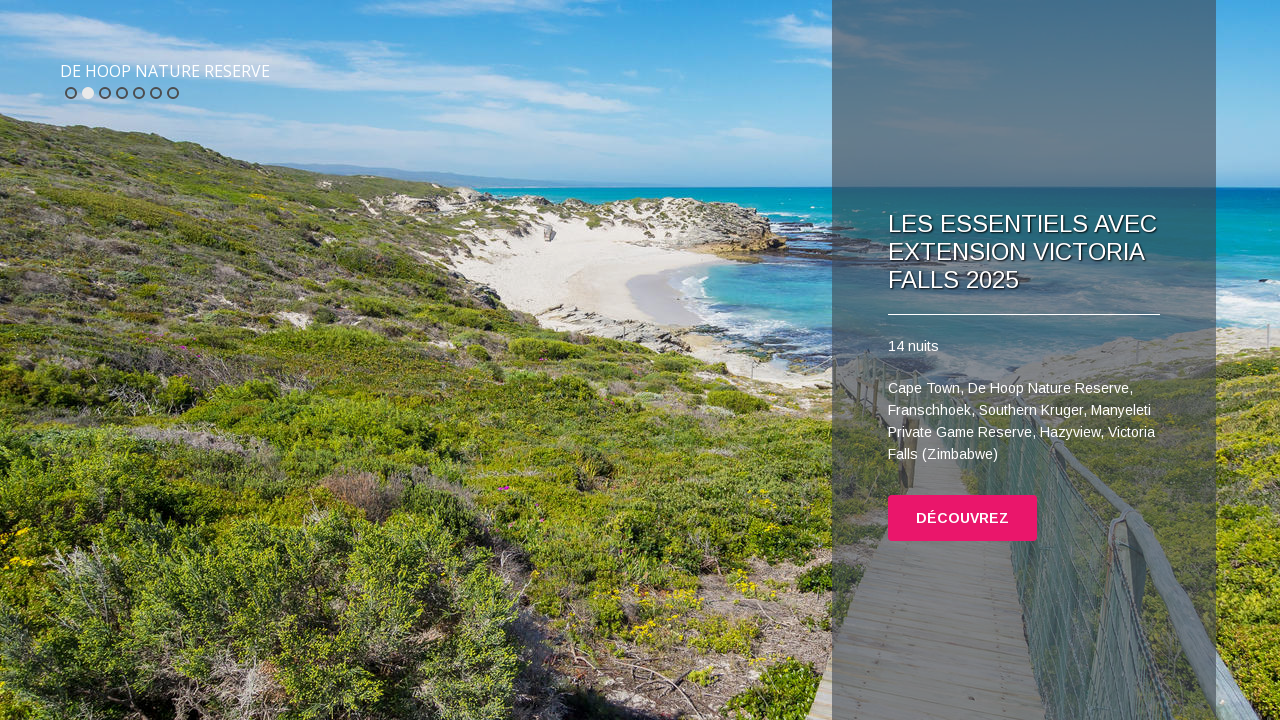

--- FILE ---
content_type: text/css; charset=utf-8
request_url: https://wetu.com/Itinerary/Content/landing-css?v=uY3UWwS_1ZorPCrF3Nvxs8iGeBCCFdNgKwZf5o033R01
body_size: 6897
content:
@charset "UTF-8";@import url("https://fonts.googleapis.com/css?family=Open+Sans:400,600,700");body{background-color:#f5f6f7;font-family:"Open Sans",sans-serif}body.has-preview-banner{margin-top:36px}a{font-size:14px;color:#2376d8;cursor:pointer;text-decoration:none;font-weight:bold;overflow-wrap:break-word;word-wrap:break-word;-ms-word-break:break-all;word-break:break-all;word-break:break-word;-ms-hyphens:auto;-moz-hyphens:auto;-webkit-hyphens:auto;hyphens:auto}a:hover{text-decoration:underline}h1,h2,h3,.h3,h4,.h4{color:#424242}p,.custom_tiny,li,.custom_caption{color:#5a5a5a}h1,h2,h3,.h3{font-weight:normal;margin:0}h4,.h4,a,p,.custom_caption,.custom_tiny,li{margin:0}h1{font-size:28px;font-weight:lighter}h2{font-size:18px;text-transform:uppercase}h2 .light{font-weight:lighter;margin-left:2px}h3,.h3{font-size:16px;font-weight:normal;text-transform:uppercase}h4,.h4{font-size:14px;line-height:26px;font-weight:normal;text-transform:uppercase;text-decoration:none}p,li{font-size:14px;line-height:22px}.custom_caption{font-size:12px;line-height:18px;text-transform:uppercase;font-weight:normal}.custom_tiny{font-size:11px;line-height:15px}h1.inverted,h2.inverted,h3.inverted,.h3.inverted,h4.inverted,.h4.inverted,p.inverted,li.inverted,.custom_caption.inverted,.custom_tiny.inverted{color:#fff}.custom_bg_primary{background:#bdc3c7}.custom_bg_primary.light{background:rgba(189,195,199,.6)}.custom_bg_primary.table{background:rgba(189,195,199,.05)}.custom_bg_secondary{background:#bdc3c7}.custom_bg_secondary.medium{background:#313231}.custom_bg_secondary.light{background:#bdc3c7}.custom_accent{background-color:#95a5a6;color:#fff}.custom_accent.pseudo{background-color:transparent;border-color:#95a5a6}.custom_accent.pseudo:before,.custom_accent.pseudo:after{background-color:#95a5a6}.custom_cta{border-radius:4px;background-color:#ecf0f1}.custom_bg_voucher{background:#313231}.custom_footer{background-color:#bdc3c7}.custom_icon{font-family:"wetu-icons-outline"}.custom_icon.invert:before{color:#43484d}.custom_nav_icons{font-family:"wetu-icons-outline"}.custom_nav_icons:before{color:#fff}.custom_vi_icons{font-family:"vi-icons-outline"}.custom_vi_icons:before{color:#5a5a5a}.custom_social_icons.minimal.facebook:before{color:#3b5998}.custom_social_icons.minimal.twitter:before{color:#fff}.custom_social_icons.minimal.instagram:before{color:#fff}.custom_social_icons.minimal.pinterest:before{color:#bd081c}.custom_social_icons.round,.custom_social_icons.square{position:relative}.custom_social_icons.round.facebook:before,.custom_social_icons.square.facebook:before{background-color:#3b5998}.custom_social_icons.round.twitter:before,.custom_social_icons.square.twitter:before{background-color:#fff}.custom_social_icons.round.instagram:before,.custom_social_icons.square.instagram:before{background-color:#d42882}.custom_social_icons.round.pinterest:before,.custom_social_icons.square.pinterest:before{background-color:#bd081c}.custom_title-bar{text-align:left;text-transform:uppercase;color:#5a5a5a;width:100%;display:flex;flex-direction:row;flex:1 100%;align-items:center;justify-content:space-between}.custom_title-bar.primary{padding:6px 12px;background:rgba(189,195,199,.6)}.custom_title-bar.secondary{padding:5px 12px;background:rgba(189,195,199,.4)}.custom_title-bar.table{display:table-row;background:rgba(189,195,199,.6)}.custom_overlay{background:rgba(14,20,30,.6)}.custom_overlay.inverted{background:#fff}.custom_overlay.med{background:rgba(14,20,30,.4)}.custom_border_colour{border-width:1px}.custom_border_colour.custom_title-bar{border-bottom-style:solid}.custom_border_colour.custom_title-bar.full{border-style:solid}.custom_border_colour.primary{border-color:#d7dbdd}.custom_border_colour.primary tr,.custom_border_colour.primary hr{border-color:#f3f4f4}.custom_border_colour.primary p,.custom_border_colour.primary a,.custom_border_colour.primary li{border-color:#d7dbdd}.custom_border_colour.primary:after{border-color:rgba(215,219,221,0);border-right-color:#d7dbdd}.custom_border_colour.secondary{border-color:#d7dbdd}.custom_border_colour.secondary tr,.custom_border_colour.secondary hr{border-color:#f3f4f4}.custom_border_colour.secondary p,.custom_border_colour.secondary a,.custom_border_colour.secondary li{border-color:#d7dbdd}.custom_border_colour.tertiary{border-color:#bfbeb9}.custom_border_colour.tertiary tr,.custom_border_colour.tertiary hr{border-color:#d7d7d4}.custom_border_colour.tertiary p,.custom_border_colour.tertiary a,.custom_border_colour.tertiary li{border-color:#bfbeb9}.custom_border_colour .custom_nav.tabbed,.custom_border_colour .custom_nav.tabbed li{border-color:#d7dbdd}.custom_nav{border-width:1px}.custom_nav.tabbed{background-color:#fafcff;border-color:#d7dbdd}.custom_nav.tabbed li{border-right-style:solid;border-color:#d7dbdd;border-width:1px}.custom_nav.tabbed li:hover{background-color:rgba(149,165,166,.4)}.custom_nav.tabbed li.selected,.custom_nav.tabbed li.active{background:#95a5a6;position:relative}.custom_nav.tabbed li.selected a,.custom_nav.tabbed li.active a{color:#fff}.custom_nav.tabbed.nested{background-color:rgba(189,195,199,.05)}.custom_nav.tabbed.nested li{color:#5a5a5a}.custom_nav.tabbed.nested li.selected{color:#fff}.custom_nav.first_level.top ul li{background:#313231;padding:5px}.custom_nav.first_level.top ul li:hover{border-bottom-color:#fff}.custom_nav.first_level.top ul li.selected{background:#fafcff;border-bottom-color:#95a5a6}.custom_nav.first_level.top ul li.selected a{color:#fff}.custom_nav.first_level.top ul li.selected:hover{background-color:#fff;border-bottom-color:#95a5a6}.custom_nav.first_level.bottom ul li{background:#313231}.custom_nav.first_level.bottom ul li a div.home-icon{background-image:url("images/flat/icon_home_static.svg")}.custom_nav.first_level.bottom ul li a div.overview-icon{background-image:url("images/flat/icon_overview_static.svg")}.custom_nav.first_level.bottom ul li a div.details-icon{background-image:url("images/flat/icon_your trip_static.svg")}.custom_nav.first_level.bottom ul li a div.extras-icon{background-image:url("images/flat/icon_details.svg")}.custom_nav.first_level.bottom ul li a:hover{background-color:rgba(149,165,166,.4);color:#fff}.custom_nav.first_level.bottom ul li a:hover .home-icon{background-image:url("images/flat/icon_home_focused.svg")}.custom_nav.first_level.bottom ul li a:hover .overview-icon{background-image:url("images/flat/icon_overview_focused.svg")}.custom_nav.first_level.bottom ul li a:hover .details-icon{background-image:url("images/flat/icon_your trip_focused.svg")}.custom_nav.first_level.bottom ul li a:hover .extras-icon{background-image:url("images/flat/icon_details_focused.svg")}.custom_nav.first_level.bottom ul li:hover{background-color:#fff}.custom_nav.first_level.bottom ul li.selected a{background:#95a5a6;color:#fff}.custom_nav.first_level.bottom ul li.selected a:hover div.home-icon{background-image:url("images/flat/icon_home_static.svg")}.custom_nav.first_level.bottom ul li.selected a:hover div.overview-icon{background-image:url("images/flat/icon_overview_static.svg")}.custom_nav.first_level.bottom ul li.selected a:hover div.details-icon{background-image:url("images/flat/icon_your trip_static.svg")}.custom_nav.first_level.bottom ul li.selected a:hover div.extras-icon{background-image:url("images/flat/icon_details.svg")}.custom_nav.first_level.bottom ul li.selected:hover{background-color:#fff}.custom_nav.second_level{background:rgba(255,255,255,.8)}.custom_nav.second_level ul li.selected a{border-bottom-color:#95a5a6}.custom_nav.second_level ul li.selected a:hover{border-bottom-color:#95a5a6}.custom_nav.second_level ul li a:hover{border-bottom-color:#313231}.custom_tabs .tab{background-color:#fff}.custom_tabs .tab h3{color:#5a5a5a}.custom_tabs .tab:hover{background-color:rgba(149,165,166,.3)}.custom_tabs .tab:hover h3{color:#fff}.custom_tabs .tab.active{background-color:#95a5a6}.custom_tabs .tab.active h3{color:#fff}.custom_tabs .tab.active:after{left:100%;top:50%;border:solid transparent;content:" ";height:0;width:0;position:absolute;pointer-events:none;border-color:rgba(149,165,166,0);border-left-color:#95a5a6;border-width:30px;margin-top:-30px}.hide-if-single-tab>li:only-child{display:none!important}.preview-banner{display:flex;justify-content:center;align-items:center;width:100%;position:fixed;top:0;gap:7px;background-color:#c94551;padding:9px 14px;z-index:9999;color:#fff;font-family:Montserrat;font-size:16px;font-style:normal;font-weight:400;line-height:normal}.dot-flashing{position:relative;width:10px;height:10px;margin:0 0 15px 27px;border-radius:5px;background-color:#7b7c7e;color:#7b7c7e;animation:dot-flashing 1s infinite linear alternate;animation-delay:.5s}.dot-flashing::before,.dot-flashing::after{content:"";display:inline-block;position:absolute;top:0;width:10px;height:10px;border-radius:5px;background-color:#7b7c7e;color:#7b7c7e;animation:dot-flashing 1s infinite alternate}.dot-flashing::before{left:-15px;animation-delay:0s}.dot-flashing::after{left:15px;animation-delay:1s}@keyframes dot-flashing{0%{background-color:#7b7c7e}50%,100%{background-color:rgba(123,124,126,.2)}}@media(min-width:899px) and (max-width:1159px){body,html{font-size:13px!important}}@media(min-width:1160px){body,html{font-size:14px!important}}*{-moz-box-sizing:border-box;box-sizing:border-box}body,html{width:100%;height:100%;margin:0;padding:0;background:#000;font-size:12px}h1{text-transform:uppercase;text-shadow:1px 1px 2px #000}#pager-wrapper{position:absolute;z-index:999;width:100%;text-align:right;padding:60px;top:0;right:0}#pager-wrapper h3{color:#fff}a{display:inline-block}html.disabled #background-one,html.disabled #background-two{filter:gray;-webkit-filter:grayscale(100%)}html.disabled #background-one span,html.disabled #background-two span{display:none}html.disabled #entrance.informationinoverlay.bottom div.headline-info{position:relative}html.disabled #entrance.informationinoverlay.bottom div.headline-info .duration{border:none;bottom:0;right:0}html.disabled #entrance.informationinoverlay.bottom div.headline-info .duration p{line-height:normal}html.disabled #entrance.centrewithlines .top-half{padding-top:4em;position:relative}html.disabled #entrance.centrewithlines .text-detail{border-bottom:none}html.disabled #entrance-mobile .headline-info{align-items:center}#background-one,#background-two{position:absolute;top:0;left:0;width:100%;height:100%;background-repeat:no-repeat;background-color:transparent;background-position:center center;transition:opacity 1s;color:#fff;text-shadow:1px 1px 2px #000;font-size:22px;font-weight:400;padding:2em 2em}.background-right{text-align:left}.background-left,.background-bottom{text-align:right}.background-left.bannerrightbackground,.background-bottom.bannerrightbackground{text-align:left}#background-one{z-index:1}#background-two{z-index:2}#entrance-mobile{left:5%;right:5%;width:90%;bottom:15%}#entrance-mobile span{color:#fff;font-size:1.2em}#entrance-mobile .name{padding-left:5px;padding-bottom:5px}#entrance-mobile .name span{font-size:2em;text-transform:uppercase}#entrance-mobile .destinations{padding-top:5px;padding-left:5px;border-top:1px solid #fff}#entrance-mobile .duration{padding-left:5px;padding-top:5px}#entrance-mobile .duration img{vertical-align:middle}a.button.mobile{position:absolute;z-index:10;color:#fff;text-align:center;text-decoration:none;background-color:#69ac3c;padding:5px;width:84%;left:8%;bottom:4%;font-size:2em;border-radius:4px}a.button.mobile.disabled{padding:.66em .5em;background-color:rgba(0,0,0,.5);font-size:1.2em;left:5%;right:5%;width:90%;-moz-border-radius:0;-webkit-border-radius:0;border-radius:0}div.pager{margin-top:5px}div.pager span{display:inline-block;margin-left:5px;width:12px;height:12px;background:transparent;border:2px solid #4c4d4f;border-radius:50%}div.pager span.active{background:#e9e9e9;border:2px solid transparent}div.pager.bannerrightpager{text-align:left}.destination-title.bannerrightpager{text-align:left;left:0;width:100%}.screen-overlay{top:0;left:0;right:0;bottom:0;width:100%;height:100%;z-index:5;position:relative}@media(max-width:767px){.enter-button a{position:absolute;bottom:0;text-align:center;margin-bottom:2em;width:90%}div.headline-info,.detail-info{margin-left:5%;margin-right:5%;width:90%}.disabled-wrap{position:absolute;top:160px;display:flex;flex-direction:column;top:140px;align-self:center;padding:0 2em;text-align:center}.disabled-wrap img{margin-bottom:5px}.top-half{display:flex;flex-direction:column;justify-content:space-between;min-height:50%}div.headline-info{display:flex;flex-direction:column;justify-content:space-between;min-height:50%;z-index:12}div.headline-info .duration{padding:1.5em 0}#logo-header{margin:0 auto;height:120px;padding:10px 0;width:100%;z-index:12;position:relative;top:0;text-align:center;background-color:#fff}#logo-header.has-cobrand>img{max-width:30%;position:static;margin:5px}#logo-header img{position:absolute;margin:auto;top:0;left:0;right:0;bottom:0}#logo-header.no-logo{background-color:transparent}.informationinoverlay{position:absolute;z-index:10;color:#424242;top:0;left:0;right:0;bottom:0;width:100%;height:100%;display:flex;display:-webkit-flex;flex-direction:column}.informationinoverlay.left,.informationinoverlay.right{width:100%}.informationinoverlay.left div.top-half,.informationinoverlay.right div.top-half{display:flex;flex-direction:column;justify-content:space-between;min-height:50%}.informationinoverlay.left div.top-half div.headline-info,.informationinoverlay.right div.top-half div.headline-info{border-bottom:1px solid #fff;text-align:left}.informationinoverlay.left .detail-info,.informationinoverlay.right .detail-info{display:flex;display:-webkit-flex;padding-top:20px}.informationinoverlay.left .detail-info .destinations,.informationinoverlay.right .detail-info .destinations{width:100%}.topleft{position:absolute;z-index:10;color:#424242;top:0;left:0;right:0;bottom:0;width:100%;height:100%;display:flex;display:-webkit-flex;flex-direction:column}.topleft #logo-header{top:auto}.topleft div.top-half div.headline-info{z-index:12;border-bottom:1px #dfdfdf solid;flex-direction:column-reverse}.topleft div.top-half div.headline-info .name{text-transform:uppercase;padding-bottom:2em}.topleft div.top-half .name,.topleft div.top-half .detail-info{z-index:12}.topleft .detail-info{margin:0 auto;width:90%}.topleft .detail-info .destinations{padding-top:2em}.bottomleft{position:absolute;z-index:10;color:#424242;top:0;left:0;right:0;bottom:0;width:100%;height:100%;display:flex;display:-webkit-flex;flex-direction:column}.bottomleft div.top-half div.headline-info{border-bottom:1px solid #fff;text-align:center}.bottomleft .detail-info{display:flex;display:-webkit-flex;padding-top:20px}.bottomleft .detail-info .destinations{width:100%}.centre{position:absolute;z-index:10;color:#424242;top:0;left:0;right:0;bottom:0;width:100%;height:100%;display:flex;display:-webkit-flex;flex-direction:column}.centre div.headline-info{border-bottom:1px solid #fff;text-align:center}.centre .detail-info{display:flex;display:-webkit-flex;padding:0 0 2em 0}.centre .detail-info .destinations{margin-top:1.5em;width:100%}.bannerright{position:absolute;z-index:10;color:#424242;top:0;left:0;right:0;bottom:0;width:100%;height:100%;display:flex;display:-webkit-flex;flex-direction:column}.bannerright div.top-half div.headline-info .name{text-transform:uppercase;bottom:0;width:100%}.bannerright div.top-half div.headline-info .duration{border-bottom:1px #dfdfdf solid}.bannerright .name,.bannerright .detail-info{z-index:12}.bannerright .detail-info .destinations{padding-top:1.5em}.centrewithlines{position:absolute;z-index:10;color:#424242;top:0;left:0;right:0;bottom:0;width:100%;height:100%;display:flex;display:-webkit-flex;flex-direction:column}.centrewithlines image-section{display:none}.centrewithlines div.headline-info{text-align:center}.centrewithlines div.headline-info .name{margin-bottom:1.5em}.centrewithlines div.headline-info .duration{position:relative;padding:0}.centrewithlines div.headline-info .duration p{text-align:center}.centrewithlines div.headline-info .duration:before{content:"";position:absolute;height:1px;width:calc(50% - 60px);left:0;top:11px;background-color:#fff}.centrewithlines div.headline-info .duration:after{content:"";position:absolute;height:1px;width:calc(50% - 60px);right:0;top:11px;background-color:#fff}.centrewithlines .detail-info .destinations{border-bottom:1px solid #fff;padding:1.5em 1.5em 3em 1.5em}.centrewithindex{position:absolute;z-index:10;color:#424242;top:0;left:0;right:0;bottom:0;width:100%;height:100%;display:flex;display:-webkit-flex;flex-direction:column}.centrewithindex div.headline-info{border-bottom:1px solid #fff;text-align:center}.centrewithindex .detail-info{display:flex;display:-webkit-flex}.centrewithindex .detail-info .destinations{padding:1.5em 0;width:100%}.centrewithindex .navigation{display:none}.informationinbox{position:absolute;z-index:10;color:#424242;top:0;left:0;right:0;bottom:0;width:100%;height:100%;display:flex;display:-webkit-flex;flex-direction:column}.informationinbox image-section{display:none}.informationinbox div.headline-info{padding:1em 2em;align-content:center;margin-top:5em;margin-bottom:.5em}.informationinbox .detail-info{padding:2em}.informationinbox .detail-info .destinations{width:100%}.bannerwiththumbnails{position:absolute;z-index:10;color:#424242;top:0;left:0;right:0;bottom:0;width:100%;height:100%;display:flex;display:-webkit-flex;flex-direction:column}.bannerwiththumbnails #logo-header{width:100%;display:block;height:80px;background-color:transparent}.bannerwiththumbnails .top-half{min-height:unset}.bannerwiththumbnails .headline-info{margin-top:7em}.bannerwiththumbnails .detail-info{flex-direction:column-reverse}.bannerwiththumbnails .detail-info .text-detail{bottom:10%}.bannerwiththumbnails .detail-info .text-detail .destinations{width:100%;padding:2em 0}.bannerwiththumbnails .detail-info .image-section{display:flex;display:-webkit-flex;justify-content:space-between}.bannerwiththumbnails .detail-info .image-section .accom-image img{border-radius:2px;width:100%}.bannerwiththumbnails .detail-info .image-section .accom-image p{display:none}div.pager,#pager-wrapper,.desktop,.enter-button a.custom_cta.desktop{display:none}}@media(min-width:768px){.informationinoverlay{padding:2em 1em;position:absolute;z-index:11;color:#424242}.informationinoverlay .logo-header,.informationinoverlay image-section{display:none}.informationinoverlay div.headline-info{flex-direction:column}.informationinoverlay .disabled-wrap{display:flex;flex-direction:row}.informationinoverlay .disabled-wrap img{margin-right:10px}.informationinoverlay.bottom{bottom:10%;left:10%;right:10%;width:80%}.informationinoverlay.bottom div.headline-info{display:flex;display:-webkit-flex;width:90%}.informationinoverlay.bottom div.headline-info .duration{min-width:6em;border-right:1px solid #fff;position:absolute;right:175px;bottom:2em}.informationinoverlay.bottom div.headline-info .duration p{line-height:46px}.informationinoverlay.bottom div.headline-info .duration.padded{right:200px}.informationinoverlay.bottom .name,.informationinoverlay.bottom .detail-info{text-align:left;padding-left:2em}.informationinoverlay.bottom .name{padding-bottom:30px}.informationinoverlay.bottom .text-detail{display:flex;display:-webkit-flex;flex-direction:row;margin-top:-23px}.informationinoverlay.bottom .text-detail .destinations{width:60%}.informationinoverlay.bottom .text-detail .enter-button a{margin-left:auto;position:absolute;right:2em;bottom:2em}.informationinoverlay.bottom .disabled-wrap{padding:0 0 1em 2em}.informationinoverlay.left{left:5%;top:15%;width:25%;bottom:15%}.informationinoverlay.left div.headline-info{width:100%;padding-left:1em;padding-right:1em}.informationinoverlay.left div.headline-info .duration{min-width:6em;margin-top:20px}.informationinoverlay.left .text-detail{margin-top:20px;width:100%;padding-left:1em;padding-right:1em}.informationinoverlay.left .text-detail .destinations{width:100%}.informationinoverlay.left .text-detail .destinations p{padding-bottom:20px}.informationinoverlay.left .text-detail .enter-button{border-top:1px solid #fff}.informationinoverlay.left .text-detail .enter-button a{margin-top:20px}.informationinoverlay.left .disabled-wrap{padding:0 0 1em 0}.informationinoverlay.right{right:5%;top:15%;width:25%;bottom:15%}.informationinoverlay.right div.headline-info{width:100%;padding-left:1em;padding-right:1em}.informationinoverlay.right div.headline-info .duration{min-width:6em;margin-top:20px}.informationinoverlay.right .text-detail{margin-top:20px;width:100%;padding-left:1em;padding-right:1em}.informationinoverlay.right .text-detail .destinations{width:100%}.informationinoverlay.right .text-detail .destinations p{padding-bottom:20px}.informationinoverlay.right .text-detail .enter-button{border-top:1px solid #fff}.informationinoverlay.right .text-detail .enter-button a{margin-top:20px}.informationinoverlay.right .disabled-wrap{padding:0 0 1em 0}.topleft{position:absolute;z-index:10;color:#424242;top:0%;left:10%;right:10%;width:80%}.topleft .logo-header,.topleft image-section{display:none}.topleft div.headline-info{display:flex;display:-webkit-flex;flex-direction:column-reverse;width:90%}.topleft div.headline-info .name{border-left:1px solid #fff;padding-top:1em;padding-bottom:1em}.topleft div.headline-info .duration{padding-top:6em;min-width:6em;border-left:1px solid #fff}.topleft div.headline-info .disabled-wrap{position:absolute;top:0;padding-left:2em;display:flex;margin-top:3em}.topleft div.headline-info .disabled-wrap img{margin-right:10px}.topleft .name,.topleft .duration{text-align:left;padding-left:2em}.topleft .detail-info .destinations{border-left:1px solid #fff;padding-left:2em;width:60%}.topleft .detail-info .enter-button a{margin:2em}.bottomleft{padding:2em 1em;position:absolute;z-index:10;color:#424242;bottom:10%;left:10%;right:10%;width:80%}.bottomleft .logo-header,.bottomleft image-section{display:none}.bottomleft div.headline-info{display:flex;display:-webkit-flex;width:50%;border-bottom:1px solid #fff;padding-bottom:20px;align-items:flex-start;flex-direction:column}.bottomleft div.headline-info .name{padding:1em 0}.bottomleft div.headline-info .duration{min-width:6em;display:flex;justify-content:flex-end;flex-direction:column}.bottomleft div.headline-info .disabled-wrap{padding:1em 0 0 0;display:flex}.bottomleft div.headline-info .disabled-wrap img{margin-right:10px}.bottomleft .text-detail{display:flex;display:-webkit-flex;margin-top:15px;flex-direction:column}.bottomleft .text-detail .destinations{width:80%}.bottomleft .text-detail .enter-button{padding-top:20px}.centre{padding:2em 1em;position:absolute;z-index:10;color:#424242;align-items:center;bottom:0%;left:0%;right:0%;top:0%;width:100%;height:100%;display:flex;display:-webkit-flex;align-content:center;flex-direction:column;text-align:center;-webkit-align-items:center;align-items:center;-webkit-justify-content:center;justify-content:center}.centre div.top-half{width:40%}.centre div.top-half .logo-header,.centre div.top-half image-section{display:none}.centre div.top-half div.headline-info{width:100%;border-bottom:1px solid #fff;padding-bottom:10px}.centre div.top-half div.headline-info .duration{min-width:6em;margin-top:27px}.centre div.top-half div.headline-info .disabled-wrap{padding-bottom:2em}.centre div.top-half div.headline-info .disabled-wrap img{margin-bottom:5px}.centre .detail-info{margin-top:15px;width:70%}.centre .detail-info .enter-button a{margin-top:60px}.bannerright{padding:15em 4em 5em 4em;position:absolute;z-index:10;color:#424242;bottom:0%;top:0%;left:65%;right:10%;width:30%}.bannerright .logo-header,.bannerright image-section{display:none}.bannerright div.headline-info{padding-bottom:20px}.bannerright div.headline-info .name{border-bottom:1px solid #fff;padding-bottom:20px}.bannerright div.headline-info .duration{min-width:6em;margin-top:20px}.bannerright div.headline-info .disabled-wrap{padding-bottom:1em}.bannerright .detail-info .destinations{width:100%}.bannerright .detail-info .enter-button a{margin-top:30px}.centrewithlines{padding:2em 1em;position:absolute;z-index:10;color:#424242;align-items:center;bottom:0%;left:0%;right:0%;top:0%;width:100%;height:100%;display:flex;display:-webkit-flex;align-content:center;flex-direction:column;text-align:center;-webkit-align-items:center;align-items:center;-webkit-justify-content:center;justify-content:center}.centrewithlines .text-detail{border-bottom:1px solid #fff;padding-bottom:30px}.centrewithlines .name{padding-top:30px}.centrewithlines div.top-half{width:80%}.centrewithlines div.top-half .logo-header,.centrewithlines div.top-half image-section{display:none}.centrewithlines div.top-half div.headline-info{width:100%;padding-bottom:40px;display:flex;display:-webkit-flex;flex-direction:column-reverse}.centrewithlines div.top-half div.headline-info .duration{min-width:6em;margin-top:27px;position:relative}.centrewithlines div.top-half div.headline-info .duration:before{content:"";position:absolute;height:1px;width:calc(50% - 60px);left:0;top:11px;background-color:#fff}.centrewithlines div.top-half div.headline-info .duration:after{content:"";position:absolute;height:1px;width:calc(50% - 60px);right:0;top:11px;background-color:#fff}.centrewithlines div.top-half div.headline-info .disabled-wrap{position:absolute;top:0;width:100%}.centrewithlines div.top-half div.headline-info .disabled-wrap img{margin-bottom:5px}.centrewithlines .detail-info{margin-top:15px;width:70%}.centrewithlines .detail-info .enter-button a{width:70%;margin:60px auto 0 auto;max-width:160px}.centrewithindex{position:absolute;z-index:10;color:#424242;align-items:center;bottom:0%;left:0%;right:0%;top:0%;width:100%;height:100%;display:flex;display:-webkit-flex;align-content:center;flex-direction:column;text-align:center;-webkit-align-items:center;align-items:center;-webkit-justify-content:center;justify-content:center}.centrewithindex div.top-half{width:40%}.centrewithindex div.top-half .logo-header,.centrewithindex div.top-half image-section{display:none}.centrewithindex div.top-half div.headline-info{width:100%;border-bottom:1px solid #fff;padding-bottom:10px}.centrewithindex div.top-half div.headline-info .duration{min-width:6em;margin-top:27px}.centrewithindex div.top-half .disabled-wrap{padding-bottom:2em}.centrewithindex div.top-half .disabled-wrap img{margin-bottom:5px}.centrewithindex .detail-info{margin-top:15px;width:100%}.centrewithindex .detail-info .destinations{width:70%;margin:0 auto}.centrewithindex .detail-info .enter-button a{margin-top:60px}.centrewithindex .navigation{width:100%;bottom:10%;position:fixed;left:0}.centrewithindex .navigation ul{list-style:square}.centrewithindex .navigation li{display:inline-block;color:#fff!important;padding:0 .5em}.centrewithindex .navigation li a.h4{color:#fff!important;font-size:13px;line-height:18px;text-transform:uppercase;font-weight:600}.centrewithindex .navigation li:before{content:"♦";padding-right:5px}.informationinbox{padding:2em 1em;position:absolute;z-index:10;color:#424242;bottom:10%;left:10%;right:10%;width:80%}.informationinbox .logo-header,.informationinbox image-section{display:none}.informationinbox div.headline-info{display:flex;display:-webkit-flex;width:100%;padding:1em 2em;align-content:center;flex-direction:column}.informationinbox div.headline-info .duration{display:flex;display:-webkit-flex;min-width:6em;margin-left:auto;align-content:center;align-items:center}.informationinbox div.headline-info .disabled-wrap{padding:1em 0;display:flex}.informationinbox div.headline-info .disabled-wrap img{margin-right:10px}.informationinbox .detail-info{margin-top:5px;width:100%;padding:2em}.informationinbox .detail-info .destinations{width:90%}.informationinbox .detail-info .enter-button a{margin-top:50px}.bannerwiththumbnails{padding:2em 1em;position:absolute;z-index:10;color:#424242;top:0%;left:0%;right:0%;width:100%;background-color:#4e4f4e}.bannerwiththumbnails #logo-header{margin-left:auto;margin-right:auto;width:80%;display:block}.bannerwiththumbnails div.headline-info{margin-left:auto;margin-right:auto;width:80%}.bannerwiththumbnails div.headline-info .duration{min-width:6em}.bannerwiththumbnails div.headline-info .name{margin-top:20px;margin-bottom:5px}.bannerwiththumbnails div.headline-info .disabled-wrap{display:flex;padding-top:1em}.bannerwiththumbnails div.headline-info .disabled-wrap img{margin-right:10px}.bannerwiththumbnails .detail-info{display:flex;display:-webkit-flex;flex-direction:row;margin-top:20px;margin-left:auto;margin-right:auto;width:80%;justify-content:space-between}.bannerwiththumbnails .detail-info .text-detail{width:100%;padding-right:10%}.bannerwiththumbnails .detail-info .text-detail .destinations{width:90%}.bannerwiththumbnails .detail-info .text-detail .enter-button a{margin-top:20px}.bannerwiththumbnails .detail-info .image-section{display:flex;display:-webkit-flex}.bannerwiththumbnails .detail-info .image-section .accom-image{width:156px;text-align:left;padding:auto 5px}.bannerwiththumbnails .detail-info .image-section .accom-image img{border-radius:2px}#logo-header,.mobile,.enter-button a.custom_cta.mobile{display:none}}.enter-button a{border:0;height:2.5em;line-height:46px;font-weight:bold;height:46px;padding:0 2em;color:#5a5a5a;text-transform:uppercase;text-decoration:none}@media(min-width:768px) and (max-width:1280px){.informationinoverlay.right,.informationinoverlay.left{width:30%}#entrance h1{font-size:24px}}@media(max-width:320px){.informationinoverlay,.topleft,.bottomleft,.centre,.bannerright,.centrewithlines,.centrewithindex,.informationinbox,.bannerwiththumbnails{display:block;position:fixed;overflow:scroll}.enter-button a{position:fixed;bottom:0;margin-bottom:0;width:100%;left:0;bottom:0;border-radius:4px 4px 0 0}.headline-info{margin-top:5%}.detail-info{margin-bottom:calc(5% + 50px)}#background-one,#background-two{position:fixed}}.video-iframe{height:100vh;overflow:hidden;pointer-events:none;background-size:cover;background-position:center;background-repeat:no-repeat}iframe{width:100%;height:56.25vw}@media(max-aspect-ratio:16/9){.video-iframe{width:100%;overflow:hidden}iframe{width:177.7777777778vh;height:100vh}}